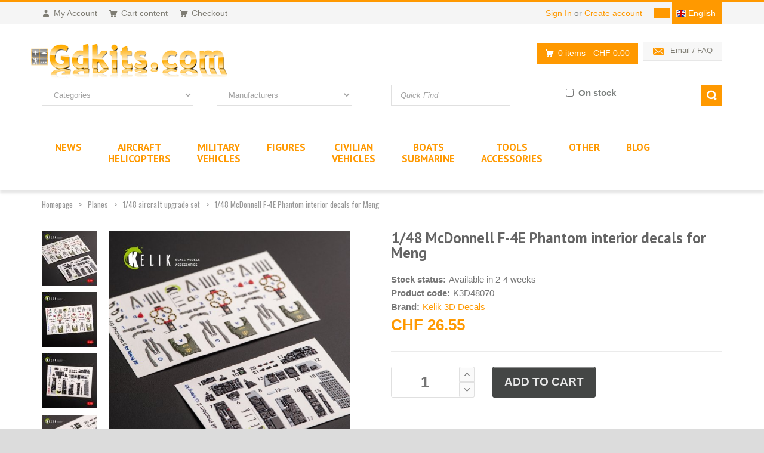

--- FILE ---
content_type: text/html; charset=ISO-8859-1
request_url: https://www.gdkits.com/en/kelik-3d-decals-k3d48070-1-48-mcdonnell-f-4e-phantom-interior-decals-for-meng-p-111413.html
body_size: 18545
content:
<!DOCTYPE html>
<html lang="en">
  <head>
    <meta charset="iso-8859-1">     <!-- Global site tag (gtag.js) - Google Analytics -->
    <script async src="https://www.googletagmanager.com/gtag/js?id=UA-3853315-1"></script>
    
        
    <title>1/48 McDonnell F-4E Phantom interior decals for Meng - 1/48 aircraft upgrade set</title>
    <link rel="alternate" hreflang="fr" href="https://www.gdkits.com/kelik-3d-decals-k3d48070-1-48-mcdonnell-f-4e-phantom-interior-decals-for-meng-p-111413.html">
<link rel="alternate" hreflang="de" href="https://www.gdkits.com/de/kelik-3d-decals-k3d48070-1-48-mcdonnell-f-4e-phantom-interior-decals-for-meng-p-111413.html">
<link rel="alternate" hreflang="it" href="https://www.gdkits.com/it/kelik-3d-decals-k3d48070-1-48-mcdonnell-f-4e-phantom-interior-decals-for-meng-p-111413.html">
<link rel="alternate" hreflang="en" href="https://www.gdkits.com/en/kelik-3d-decals-k3d48070-1-48-mcdonnell-f-4e-phantom-interior-decals-for-meng-p-111413.html">

    <link rel="canonical" href="https://www.gdkits.com/en/kelik-3d-decals-k3d48070-1-48-mcdonnell-f-4e-phantom-interior-decals-for-meng-p-111413.html">    <meta name="google-site-verification" content="_1gNAFduW62VEiki_UR09fYkEpgwq8yPrvs8VTU4Big" />
    <meta name="description" content="1/48 McDonnell F-4E Phantom interior decals for Meng - 1/48 aircraft upgrade set">
            <meta name="robots" content="index,follow">    <meta name="viewport" content="width=device-width, initial-scale=1.0">
    <link href='/template/fonts/fonts.css?family=PT+Sans:400,700,400italic,700italic%7CPT+Gudea:400,700,400italic%7CPT+Oswald:400,700,300' rel='stylesheet' id="googlefont">
    <link rel="stylesheet" href="/template/css/bootstrap.min.css">
    <link rel="stylesheet" href="/template/css/font-awesome.min.css">
    <link rel="stylesheet" href="/template/css/owl.carousel.css"><link rel="stylesheet" href="/template/css/prettyPhoto.css">
        <link rel="stylesheet" href="/template/css/style.min.css?v=2.02">
    <link rel="stylesheet" href="/template/css/responsive.css">

    <link rel="icon" type="image/png" href="favicon.ico">

    <script src="/template/js/jquery.js"></script>
    <script defer src="/template/js/analytics.js"></script>
        <script src="/template/js/modernizr.custom.js"></script>
  </head>
  <body>
    <div id="wrapper">
      <header id="header">
        <div id="header-top">
          <div class="container">
            <div class="row">
              <div class="col-md-12">
                <div class="header-top-left">
                  <ul id="top-links" class="clearfix">
                    <li><a href="account.php" title="My Account"><span class="top-icon top-icon-user"></span><span class="hide-for-xs">My Account</span></a></li>
                    <li><a href="shopping_cart.php" title="Cart content"><span class="top-icon top-icon-cart"></span><span class="hide-for-xs">Cart content</span></a></li>
                    <li><a href="checkout_shipping.php" title="Checkout"><span class="top-icon top-icon-cart"></span><span class="hide-for-xs">Checkout</span></a></li>
                  </ul>
                </div>
                <div class="header-top-right">
                  <div class="header-top-dropdowns pull-right">
                    <div class="btn-group dropdown-money">
				<button type="button" class="btn btn-custom dropdown-toggle" data-toggle="dropdown">
					<span></span>
				</button>
				<ul class="dropdown-menu pull-right" role="menu"><li><a href="#" rel="nofollow" onclick="changeCurrency('USD');return false;"><span>USD</span></a></li><li><a href="#" rel="nofollow" onclick="changeCurrency('EUR');return false;"><span>EUR</span></a></li><li><a href="#" rel="nofollow" onclick="changeCurrency('CHF');return false;"><span>CHF</span></a></li><li><a href="#" rel="nofollow" onclick="changeCurrency('GBP');return false;"><span>GBP</span></a></li></ul></div>
                    <div class="btn-group dropdown-language">

			<button type="button" class="btn btn-custom dropdown-toggle" data-toggle="dropdown">
				<span class="flag-container english"></span>
						<span class="hide-for-xs">English</span>
			</button>

			<ul class="dropdown-menu pull-right" role="menu">
				<!-- images/italy-flag.png -->
				<li><a href="https://www.gdkits.com/kelik-3d-decals-k3d48070-1-48-mcdonnell-f-4e-phantom-interior-decals-for-meng-p-111413.html"><span class="flag-container french"></span><span class="hide-for-xs">Francais</span></a></li><li><a href="https://www.gdkits.com/de/kelik-3d-decals-k3d48070-1-48-mcdonnell-f-4e-phantom-interior-decals-for-meng-p-111413.html"><span class="flag-container german"></span><span class="hide-for-xs">Deutsch</span></a></li><li><a href="https://www.gdkits.com/it/kelik-3d-decals-k3d48070-1-48-mcdonnell-f-4e-phantom-interior-decals-for-meng-p-111413.html"><span class="flag-container italian"></span><span class="hide-for-xs">Italiano</span></a></li></ul>
		</div><!-- End .btn-group -->                    
                  </div>
                  <div class="header-text-container pull-right">
                    <p class="header-link"><a href="login.php">Sign In</a>&nbsp;or&nbsp;<a href="create_account.php">Create account</a></p>                  </div>
                </div>
              </div>
            </div>
          </div>
        </div>

        <div id="inner-header">
          <div class="container">
            <div class="row">
              <div class="col-md-5 col-sm-5 col-xs-6 logo-container">
                <div class="logo clearfix">
                  <a href="https://www.gdkits.com/en/" title="GDkits Scale Model, Figures and Accessories online store"><img src="images/template/gdkits.gif" alt="GDkits Scale Model, Figures and Accessories online store" title="GDkits Scale Model, Figures and Accessories online store" class="img-responsive"></a>
                </div>
              </div>
              <div class="col-md-7 col-sm-7 col-xs-6 header-inner-right">
                <div class="header-box contact-infos pull-right">
                  <ul>
                                        <li><span class="header-box-icon header-box-icon-email"></span><a href="contact_us.php">Email / FAQ</a></li>
                  </ul>
                </div>

                <div id="quick-access">
                  <div class="dropdown-cart-menu-container pull-right">
                    <div class="btn-group dropdown-cart">
                      <button type="button" class="btn btn-custom dropdown-toggle" data-toggle="dropdown">
                        <span class="cart-menu-icon"></span>
                        0 items <span class="drop-price">- CHF 0.00</span>
                      </button>

                      <div class="dropdown-menu dropdown-cart-menu pull-right clearfix" role="menu">
                      <div class="h4">Cart content</div>No items in the shopping cart
                      </div>
                    </div>
                  </div>
                </div>
              </div>
            </div>
          </div>
          <div class="container">
            <div id="search-section" class="hide-for-sm">
              <form class="form-inline quick-search-form" action="advanced_search_result.php" method="get">
                <div class="row">
                  <div class="col-xs-12 col-sm-3">
                    <select name="categories_id" class="form-control"><option value="" SELECTED>Categories</option><option value="21">Aircraft Helicopters</option><option value="63">&nbsp;&nbsp;1/72 Aircraft Kits</option><option value="88">&nbsp;&nbsp;1/72 Aircraft upgrade kit</option><option value="105">&nbsp;&nbsp;1/72 Aircraft Mask & Decals</option><option value="27">&nbsp;&nbsp;1/48 Aircraft kits</option><option value="62">&nbsp;&nbsp;1/48 Aircraft upgrade kit</option><option value="104">&nbsp;&nbsp;1/48 Aircraft Mask & Decals</option><option value="83">&nbsp;&nbsp;1/32 Aircraft Kits</option><option value="90">&nbsp;&nbsp;1/32 Aircraft upgrade kits</option><option value="103">&nbsp;&nbsp;1/32 Aircraft Mask & Decals</option><option value="82">&nbsp;&nbsp;1/144 Aircraft Kits</option><option value="145">&nbsp;&nbsp;1/144 Aircraft upgrade sets</option><option value="130">&nbsp;&nbsp;1/144 Aircraft Decals and masks</option><option value="153">&nbsp;&nbsp;1/24 Aircraft Kits</option><option value="168">&nbsp;&nbsp;1/24 Aircraft upgrade kits</option><option value="180">&nbsp;&nbsp;1/24 aircraft masks & decals</option><option value="150">&nbsp;&nbsp;1/35 Aircraft Kits</option><option value="202">&nbsp;&nbsp;1/35 Aircraft upgrade kits</option><option value="154">&nbsp;&nbsp;1/35 Aircraft Mask & Decals</option><option value="151">&nbsp;&nbsp;1/200 Aircraft Kits</option><option value="152">&nbsp;&nbsp;1/350 Aircraft Kits</option><option value="228">&nbsp;&nbsp;Other scales Aircraft models</option><option value="231">&nbsp;&nbsp;Other scales aircraft detail set</option><option value="166">&nbsp;&nbsp;1/144 SWISS Kits</option><option value="117">&nbsp;&nbsp;1/32 SWISS AF</option><option value="116">&nbsp;&nbsp;1/48 SWISS AF Decals</option><option value="100">&nbsp;&nbsp;1/48 SWISS AF Kits</option><option value="107">&nbsp;&nbsp;1/48 SWISS AF Upgrade kit</option><option value="108">&nbsp;&nbsp;1/72 SWISS AF Decals</option><option value="99">&nbsp;&nbsp;1/72 SWISS AF Kits</option><option value="106">&nbsp;&nbsp;1/72 SWISS AF Upgrade kit</option><option value="122">&nbsp;&nbsp;Swiss Aviation Books</option><option value="23">Military Vehicles</option><option value="30">&nbsp;&nbsp;1/35 Military Scale models</option><option value="45">&nbsp;&nbsp;Military upgrade set 1/35</option><option value="135">&nbsp;&nbsp;1/35 AFV masks & Decals</option><option value="69">&nbsp;&nbsp;1/72 AFV Kits</option><option value="91">&nbsp;&nbsp;1/72 AFV upgrade kits</option><option value="136">&nbsp;&nbsp;1/72 AFV Decals</option><option value="84">&nbsp;&nbsp;1/48 AFV Kits</option><option value="92">&nbsp;&nbsp;1/48 AFV Upgrade kit</option><option value="155">&nbsp;&nbsp;1/48 AFV Decals</option><option value="182">&nbsp;&nbsp;1/16 AFV Kits</option><option value="193">&nbsp;&nbsp;1/144 Military scale model</option><option value="232">&nbsp;&nbsp;Other scales AFV models</option><option value="36">Figures</option><option value="59">&nbsp;&nbsp;1/72 Figure resin</option><option value="67">&nbsp;&nbsp;1/72 Figures plastic</option><option value="58">&nbsp;&nbsp;1/48 Figure resin</option><option value="129">&nbsp;&nbsp;1/48 Figures plastic</option><option value="123">&nbsp;&nbsp;1/32 Figure resin</option><option value="68">&nbsp;&nbsp;1/32 Figures plastic</option><option value="55">&nbsp;&nbsp;1/35 Figure resin</option><option value="54">&nbsp;&nbsp;1/35 Figure plastic</option><option value="186">&nbsp;&nbsp;1/35 Figures decals & accessorie</option><option value="163">&nbsp;&nbsp;1/24 Figurines</option><option value="195">&nbsp;&nbsp;54mm Figures</option><option value="177">&nbsp;&nbsp;75mm Figures resin</option><option value="194">&nbsp;&nbsp;90mm Figures resin</option><option value="124">&nbsp;&nbsp;Other scales Figures</option><option value="125">Civilian Vehicles</option><option value="185">&nbsp;&nbsp;1/12 Decals</option><option value="217">&nbsp;&nbsp;1/12 Upgrade kit</option><option value="183">&nbsp;&nbsp;1/12 Car and truck Kits</option><option value="207">&nbsp;&nbsp;1/16 Car and truck Kits</option><option value="184">&nbsp;&nbsp;1/20 Car and truck Kits</option><option value="187">&nbsp;&nbsp;1/20 Decals</option><option value="158">&nbsp;&nbsp;1/24 Car and truck Kits</option><option value="127">&nbsp;&nbsp;1/24 Upgrade kit</option><option value="179">&nbsp;&nbsp;1/24 Decals and Masks</option><option value="218">&nbsp;&nbsp;1/25 Car and truck Kits</option><option value="213">&nbsp;&nbsp;1/32 Car and truck Kits</option><option value="201">&nbsp;&nbsp;1/35 Car and truck Kits</option><option value="188">&nbsp;&nbsp;1/43 Car & truck</option><option value="126">&nbsp;&nbsp;1/72 Car and truck Kits</option><option value="221">&nbsp;&nbsp;1/4 Car and truck Kits</option><option value="196">&nbsp;&nbsp;1/6 Car and truck Kits</option><option value="230">&nbsp;&nbsp;1/87 Trains</option><option value="197">&nbsp;&nbsp;Other scales Car and truck</option><option value="137">Boats Submarine</option><option value="169">&nbsp;&nbsp;Boats scale models 1/35</option><option value="223">&nbsp;&nbsp;Boats upgrade set 1/35</option><option value="139">&nbsp;&nbsp;Boats scale models 1/72</option><option value="140">&nbsp;&nbsp;Boats upgrade set 1/72</option><option value="147">&nbsp;&nbsp;Boats scale models 1/144</option><option value="178">&nbsp;&nbsp;Boats upgrade set 1/144</option><option value="148">&nbsp;&nbsp;Boats scale models 1/200</option><option value="209">&nbsp;&nbsp;Boats upgrade set 1/200</option><option value="142">&nbsp;&nbsp;Boats scale models 1/350</option><option value="146">&nbsp;&nbsp;Boats upgrade set 1/350</option><option value="149">&nbsp;&nbsp;Boats scale models 1/700</option><option value="138">&nbsp;&nbsp;Boats upgrade set 1/700</option><option value="143">&nbsp;&nbsp;Boats scale models 1/400</option><option value="144">&nbsp;&nbsp;Boats upgrade set 1/400</option><option value="229">&nbsp;&nbsp;Other scales Boats</option><option value="34">Tools Accessories</option><option value="239">&nbsp;&nbsp;Other Diorama Acc.</option><option value="86">&nbsp;&nbsp;Tools</option><option value="51">&nbsp;&nbsp;Airbrush</option><option value="87">&nbsp;&nbsp;Consumables</option><option value="81">&nbsp;&nbsp;Colors</option><option value="198">&nbsp;&nbsp;Pigments</option><option value="164">&nbsp;&nbsp;Profiles Plates</option><option value="219">&nbsp;&nbsp;Weathering</option><option value="167">&nbsp;&nbsp;1/144 Diorama Acc.</option><option value="134">&nbsp;&nbsp;1/32 Acc. Diorama</option><option value="66">&nbsp;&nbsp;1/35 Diorama Acc.</option><option value="89">&nbsp;&nbsp;1/48 Diorama Acc.</option><option value="65">&nbsp;&nbsp;1/72 Diorama Acc.</option><option value="237">&nbsp;&nbsp;Diorama materials</option><option value="235">&nbsp;&nbsp;Displays</option><option value="171">&nbsp;&nbsp;Aviation Books</option><option value="170">&nbsp;&nbsp;Military Vehicles Books</option><option value="172">&nbsp;&nbsp;Boats Books</option><option value="233">&nbsp;&nbsp;Various Books</option><option value="238">Other</option><option value="234">&nbsp;&nbsp;Space</option><option value="175">&nbsp;&nbsp;Fiction</option><option value="191">&nbsp;&nbsp;Wargame</option><option value="128">&nbsp;&nbsp;Others</option><option value="236">&nbsp;&nbsp;Gift Certificates</option><option value="101">&nbsp;&nbsp;Second Hand - Books</option><option value="95">&nbsp;&nbsp;Second Hand 1/72 Aircraft</option><option value="96">&nbsp;&nbsp;Second Hand 1/48 Aircraft</option><option value="132">&nbsp;&nbsp;Second Hand 1/48 Diorama</option><option value="97">&nbsp;&nbsp;Second Hand 1/32 Aircraft</option><option value="224">&nbsp;&nbsp;Second Hand 1/72 AFV Kits</option><option value="131">&nbsp;&nbsp;Second Hand 1/35 AFV</option><option value="93">&nbsp;&nbsp;Various Second Hand</option></select>
                  </div>
                  <div class="col-xs-12 col-sm-3">
                    <select name="manufacturers_id" class="form-control"><option value="" SELECTED>Manufacturers</option><option value="719">16.02</option><option value="726">1ManArmy</option><option value="119">4+ Publications</option><option value="284">5M Hobby</option><option value="754">77PROPELLER</option><option value="77">A Model</option><option value="652">A&A MODELS</option><option value="701">A-Squared</option><option value="30">Aber</option><option value="679">Abteilung 502</option><option value="38">Academy</option><option value="156">Ace</option><option value="461">ADH Publishing</option><option value="530">Advanced Modeling</option><option value="629">Aero48</option><option value="290">Aerobonus</option><option value="71">AeroMaster Decals</option><option value="204">Aerotech</option><option value="251">AFV Club</option><option value="671">AGB</option><option value="195">AIM</option><option value="578">Aim Fan Model</option><option value="596">Aims</option><option value="711">Air-Graphic Models</option><option value="76">Airdoc</option><option value="25">Aires</option><option value="41">Airfix</option><option value="363">Airframe Decals</option><option value="769">Airmark</option><option value="694">Airone Hobby</option><option value="302">Airscale</option><option value="75">Airwaves</option><option value="713">AJM Models</option><option value="410">AK Interactive</option><option value="147">Alan</option><option value="72">Albatros</option><option value="35">Alclad</option><option value="739">Alps-Hobby</option><option value="486">AM Products</option><option value="625">AMG</option><option value="490">AMK</option><option value="87">AML</option><option value="179">AMP</option><option value="110">AMT</option><option value="400">Amusing Hobby</option><option value="194">Anigrand Craftswork</option><option value="755">Annetra</option><option value="704">Answer</option><option value="638">Antarki Models</option><option value="588">AOA Decals</option><option value="209">Aoshima</option><option value="644">Arma Hobby</option><option value="233">Armada Hobby</option><option value="283">Armory</option><option value="561">Arsenal Model Group</option><option value="159">Art Model</option><option value="724">Art Scale</option><option value="624">Artillery</option><option value="238">Astra Decals</option><option value="621">ATOL HOBBY</option><option value="172">Attack</option><option value="712">Attittude Aviation</option><option value="382">Avalon</option><option value="657">AVI Models</option><option value="487">Avia Decals</option><option value="310">Aviaeology</option><option value="767">Aviator</option><option value="545">Aviattic</option><option value="88">AVIS</option><option value="89">AZ Model</option><option value="215">Aztec</option><option value="37">Azur</option><option value="654">Babibi Models</option><option value="691">Bandai</option><option value="727">Bare-Metal</option><option value="288">Barracuda Studios</option><option value="731">BE IZZI</option><option value="773">Beacon Models</option><option value="746">Beemax</option><option value="79">Begemot</option><option value="553">Bel Kits</option><option value="228">Berna Decals</option><option value="605">Big Planes Kits</option><option value="674">Blackbird Models</option><option value="186">Blackdog</option><option value="503">Blitz Models</option><option value="612">Blue Rider</option><option value="187">BOA Decals</option><option value="332">Bombshell</option><option value="695">Border Model</option><option value="327">Bra.Z Models</option><option value="73">Bravo-6</option><option value="161">Brengun</option><option value="637">Brigade</option><option value="208">Bronco Models</option><option value="287">Caesar Miniatures</option><option value="129">CAM</option><option value="387">Caracal Models</option><option value="725">Check Six</option><option value="631">Chintoys</option><option value="690">Clear Prop</option><option value="101">CMK</option><option value="42">CMR</option><option value="232">Colorado</option><option value="581">Combat Armour Models</option><option value="91">Condor</option><option value="641">Copper State Models</option><option value="696">CtA Cut then Add</option><option value="321">Cyber-Hobby</option><option value="273">Czech Model</option><option value="123">Daco Products</option><option value="304">Dalrymple & Verdun</option><option value="526">Dark Alliance</option><option value="689">Das Werk</option><option value="699">Dead Design Models</option><option value="390">Decarli Model</option><option value="552">Dekno</option><option value="664">Deluxe Materials</option><option value="748">Detail & Wonder</option><option value="575">Ding-Hao Hobby</option><option value="559">DK Decals</option><option value="743">Dogfight Editions</option><option value="673">Dora Wings</option><option value="291">Double Ugly</option><option value="229">DP Casper</option><option value="13">Dragon</option><option value="257">Dream Model</option><option value="212">Dutch Decal</option><option value="303">Dutch Profile</option><option value="247">Eagle Cal</option><option value="555">Eagle Parts</option><option value="54">Eagle Strike</option><option value="274">Eastern Express</option><option value="505">Ebbro</option><option value="677">Echelon FD</option><option value="31">Eduard</option><option value="342">Emhar</option><option value="154">Evergreen</option><option value="697">Exito Decals</option><option value="770">Exotic Decals</option><option value="616">Experts Choice</option><option value="92">Extratech</option><option value="55">F-4dable Models</option><option value="308">F-rsin</option><option value="281">F-rsin Plastic</option><option value="756">FabScale Studio</option><option value="56">Falcon</option><option value="105">FCM</option><option value="245">Fightertown</option><option value="525">First to Fight Kits</option><option value="611">FlightCraft</option><option value="171">Flightpath UK</option><option value="745">Flory Models</option><option value="173">Fly</option><option value="322">Flyhawk</option><option value="211">Flying Colors</option><option value="512">Flying Leathernecks</option><option value="570">Fox Two Mini</option><option value="590">Foxbot Decals</option><option value="557">Freedom Models</option><option value="217">Freightdog</option><option value="157">Friul Model</option><option value="414">Frog</option><option value="430">Furball Aero-Design</option><option value="766">GA Publishing</option><option value="765">Galdecal</option><option value="658">GasPatch Models</option><option value="433">Gator</option><option value="112">GDKits</option><option value="392">Ginter Books</option><option value="723">GMU</option><option value="336">GRAN</option><option value="513">Great Little Ships</option><option value="337">Great Wall Hobby</option><option value="565">GREEN STRAWBERRY</option><option value="471">Guideline Publications</option><option value="138">Gunze-Sangyo</option><option value="465">H-Model Decals</option><option value="463">HAD</option><option value="244">Harder & Steenbeck</option><option value="11">Hasegawa</option><option value="381">HAT Industrie</option><option value="599">Hataka Hobby</option><option value="165">Hauler</option><option value="34">Heller</option><option value="702">Hero Hobby Kits</option><option value="350">HGW</option><option value="57">Hi Decal</option><option value="44">Historic Wing</option><option value="472">HM Decals</option><option value="667">HMH-Publications</option><option value="688">Hobby 2000</option><option value="81">Hobby Boss</option><option value="24">Hobby Craft</option><option value="597">Hobby Fan</option><option value="447">Hong Kong Models</option><option value="763">House Of Phantom Decals</option><option value="158">Humbrol</option><option value="234">Hunor Product</option><option value="718">I Love Kit</option><option value="152">IBG Models</option><option value="522">Icarus Productions</option><option value="82">ICM</option><option value="280">Iliad Design</option><option value="405">Imex</option><option value="634">Infinity Models</option><option value="768">Inside the Armour</option><option value="311">IOM-Kit</option><option value="729">ION Model</option><option value="630">Iroquois Models</option><option value="225">IsraDecal</option><option value="10">Italeri</option><option value="434">Jach</option><option value="95">Jakab</option><option value="323">Japo</option><option value="523">JBr Decals</option><option value="675">JH MODELS</option><option value="632">JK Resin</option><option value="622">JLC</option><option value="462">JM Model</option><option value="662">Joystick</option><option value="389">KA Models</option><option value="118">Kagero</option><option value="58">Karaya</option><option value="714">Kazan Model Dynamics</option><option value="730">Kelik</option><option value="193">Kinetic</option><option value="289">Kits-World</option><option value="444">Kitty Hawk</option><option value="94">Kora Model</option><option value="741">Kotare Models</option><option value="528">Kovozavody Prostejov</option><option value="286">KP Models (Kopro)</option><option value="546">KV Decals</option><option value="396">Ldecals Studio</option><option value="29">Legend Productions</option><option value="142">LF Model</option><option value="249">Lifelike</option><option value="531">Lima November</option><option value="573">Lima Oscar Decals</option><option value="122">Linden Hill</option><option value="686">Linear-A</option><option value="749">Litaki Model</option><option value="750">Litaki Model Kit</option><option value="717">LP Models</option><option value="262">LPS Hobby</option><option value="759">Lucky Toys</option><option value="580">Lukgraph</option><option value="144">MAC</option><option value="205">Mach 2</option><option value="153">Maestro Model</option><option value="753">Magic Factory</option><option value="615">Maketar</option><option value="547">Marabu Design</option><option value="46">Marivox</option><option value="473">Mark 1</option><option value="539">Mars</option><option value="150">Master (PL)</option><option value="738">Master Tools</option><option value="16">Masterbox</option><option value="420">Mastercasters</option><option value="104">MC-One</option><option value="399">Meng Models</option><option value="509">Merit</option><option value="592">Metallic Details</option><option value="111">Micro-Mesh</option><option value="59">Microscale</option><option value="409">Mig Productions</option><option value="411">MIKRO-MIR</option><option value="292">Military In Detail</option><option value="241">Military Wheels</option><option value="626">Milspec</option><option value="742">Mini Craft Collection</option><option value="312">Mini World</option><option value="168">MiniArt</option><option value="720">minibase</option><option value="197">Minicraft</option><option value="364">Minimali Productions</option><option value="650">Miniwing-Plastic</option><option value="198">Miniwings</option><option value="180">Mirage Hobby</option><option value="492">Mirror Models</option><option value="334">MK-72</option><option value="437">Mk.1 Design</option><option value="703">Model Aircraft Extra</option><option value="148">Model Alliance</option><option value="139">Model Art</option><option value="529">Model Maker</option><option value="576">Model Wheels</option><option value="670">Modelcollect</option><option value="182">Modeldecal</option><option value="329">Modelsvit</option><option value="448">Moebius</option><option value="563">Montex</option><option value="639">Moose Republic Decals</option><option value="706">MP Originals Masters Models</option><option value="331">MPC</option><option value="417">MPD/Mini Print</option><option value="269">MPK</option><option value="47">MPM</option><option value="653">Mr. Paint</option><option value="676">Multicast</option><option value="116">Mushroom Model Publications</option><option value="520">Naval Fighters</option><option value="393">Neomega</option><option value="566">New Ware</option><option value="524">NH Detail</option><option value="424">North Star Model</option><option value="325">Noy&#039;s Miniatures</option><option value="747">Nunu Model Kit</option><option value="762">OK-JET</option><option value="761">Old 66</option><option value="196">Olimp Models</option><option value="151">Omega Model</option><option value="317">Orion</option><option value="26">Outils pour modélisme</option><option value="260">OWL Decals</option><option value="201">Ozmods</option><option value="468">Panda</option><option value="48">Pavla</option><option value="549">Peewit</option><option value="341">Pegasus Hobbies</option><option value="721">PH Model</option><option value="456">Phoenix Model</option><option value="737">Phoenix Scale Publications</option><option value="603">Pilot Replicas</option><option value="70">PJ production</option><option value="90">Planet</option><option value="544">Plastic Planet Club</option><option value="189">PlusModel</option><option value="708">PM Model</option><option value="585">Pmask</option><option value="510">Polar Lights</option><option value="338">Polish Wings</option><option value="169">Print Scale</option><option value="707">Procal Decals</option><option value="266">Profimodeller</option><option value="255">PST</option><option value="760">Q Men</option><option value="610">Q-M-T</option><option value="62">Quickboost</option><option value="716">Quinta Studio</option><option value="352">Radial Engines & Wheels</option><option value="700">Ram Models</option><option value="467">Raphael</option><option value="318">Red Box</option><option value="736">Red Fox Studio</option><option value="265">Reji Model</option><option value="407">RES-IM</option><option value="758">Resarm</option><option value="163">Resin Art</option><option value="633">ResKit</option><option value="27">Revell</option><option value="427">Riich Models</option><option value="143">Rising Decals</option><option value="446">Rob Taurus</option><option value="619">Robert Bergwall Decals</option><option value="121">Roden</option><option value="572">Rop</option><option value="115">RS Models</option><option value="297">RV Aircraft</option><option value="618">Rye Field Model</option><option value="540">S & M Models</option><option value="722">Sabrekits</option><option value="231">SAM Publications</option><option value="141">SBS Model</option><option value="268">Scale Aircraft Conversions</option><option value="477">Schatton Modellbau</option><option value="421">Seaforth Publishing</option><option value="646">Shesto</option><option value="170">Silver Wings</option><option value="306">SkunkModels</option><option value="164">Sky-High</option><option value="250">Skyline</option><option value="764">Slaters</option><option value="316">SMDS</option><option value="133">Smer</option><option value="450">Soar ART Workshop</option><option value="83">South Front</option><option value="660">Sova Model</option><option value="521">Sparmax</option><option value="484">Special Armour</option><option value="50">Special Hobby</option><option value="177">Special Navy</option><option value="259">Spin</option><option value="103">Squadron</option><option value="97">Sram</option><option value="536">Star Decals</option><option value="218">Starfighter Decals</option><option value="351">Start</option><option value="685">Stransky Kits</option><option value="319">Strelets</option><option value="663">Sun Details</option><option value="220">Superscale</option><option value="728">Suyata</option><option value="131">Sword</option><option value="693">SX-ART</option><option value="181">Syhart</option><option value="514">Takom</option><option value="651">TALLY-HO</option><option value="12">Tamiya</option><option value="15">Tank Model</option><option value="419">Tarangus</option><option value="455">Taurus Models</option><option value="63">Techmod</option><option value="532">The Plastic Soldier Company</option><option value="775">THREE OAKS</option><option value="647">Thunder Models</option><option value="582">Thunderbird Models</option><option value="642">Thundercals</option><option value="617">Tiger Models</option><option value="533">Tigerhead Decals</option><option value="640">Top Notch</option><option value="190">TP Model</option><option value="84">True Details</option><option value="51">Trumpeter</option><option value="149">Two Bobs</option><option value="541">Twosix Silk</option><option value="752">U-Star</option><option value="608">Ultima Ratio</option><option value="698">Ultracast</option><option value="772">Uma</option><option value="548">Unicraft</option><option value="167">Unimodel</option><option value="598">Vagabond Decals</option><option value="362">Valiant Miniatures</option><option value="307">Valiant Wings Publishing</option><option value="358">Vallejo</option><option value="359">Vallejo Model Air</option><option value="99">Valom</option><option value="394">Vector</option><option value="85">Ventura</option><option value="19">Verlinden</option><option value="771">Vespa Models</option><option value="227">Vingtor</option><option value="683">Vmodels</option><option value="733">VMS</option><option value="314">Voyager Model</option><option value="248">Warbird</option><option value="305">Warpaint</option><option value="425">Waterloo 1815</option><option value="740">Weikert Decals</option><option value="277">Wheelliant</option><option value="672">Wiltec</option><option value="515">Wingman Models</option><option value="645">wingsy kits</option><option value="315">Wolfpack</option><option value="678">World At War</option><option value="299">WWP Publications</option><option value="751">X-Scale</option><option value="52">Xotic</option><option value="125">Xtradecal</option><option value="200">Xtrakit</option><option value="538">Yahu Models</option><option value="333">Yellow Wings</option><option value="270">Zebrano</option><option value="757">Zep</option><option value="774">Zimi Models</option><option value="65">Zotz</option><option value="439">Zoukei Mura</option><option value="86">Zvezda</option></select>
                  </div>
                  <div class="col-xs-12 col-sm-3">
                    <input name="keywords" type="text" class="form-control" placeholder="Quick Find" value="">
                  </div>
                  <div class="col-xs-12 col-sm-3">
                    <div class="floatLeft">
                      <input name="onstock" id="onstock" type="checkbox" class="form-control"> <label for="onstock">On stock</label>
                    </div>
                    <div class="floatRight">
                      <input type="submit" class="btn btn-custom" id="quick-search">
                    </div>
                  </div>
                </div>
              </form>
            </div>
          </div>
          <div id="main-nav-container">
            <div class="container">              
              <div class="row">
                <div class="col-md-12 clearfix">
                  <nav id="main-nav" role="navigation">
                    <div id="responsive-nav">
                      <div id="responsive-nav-button" class="floatLeft">
                        Menu <span id="responsive-nav-button-icon"></span>
                      </div>
                    </div>
                    <ul class="menu clearfix">						
						<li class="mega-menu-container"><a href="products_new.php"><span class="hide-for-lg">New products</span><span class="smartHide">NEWS</span></a></li><li class="mega-menu-container"><a href="https://www.gdkits.com/en/aircraft-helicopters-c-21.html" title="Aircraft Helicopters">Aircraft<br>Helicopters</a><div class="mega-menu clearfix"><div class="row"><div class="col-4">
		<div class="mega-menu-title left">Scale 1/72</div>
		<ul class="mega-menu-list clearfix"><li><a href="https://www.gdkits.com/en/1-72-aircraft-kits-c-21_63.html" title="1/72 Aircraft Kits">1/72 Aircraft Kits</a></li><li><a href="https://www.gdkits.com/en/1-72-aircraft-upgrade-kit-c-21_88.html" title="1/72 Aircraft upgrade kit">1/72 Aircraft upgrade kit</a></li><li><a href="https://www.gdkits.com/en/1-72-aircraft-mask-decals-c-21_105.html" title="1/72 Aircraft Mask & Decals">1/72 Aircraft Mask & Decals</a></li></ul>
	</div><div class="col-4">
		<div class="mega-menu-title left">Scale 1/48</div>
		<ul class="mega-menu-list clearfix"><li><a href="https://www.gdkits.com/en/1-48-aircraft-kits-c-21_27.html" title="1/48 Aircraft kits">1/48 Aircraft kits</a></li><li><a href="https://www.gdkits.com/en/1-48-aircraft-upgrade-kit-c-21_62.html" title="1/48 Aircraft upgrade kit">1/48 Aircraft upgrade kit</a></li><li><a href="https://www.gdkits.com/en/1-48-aircraft-mask-decals-c-21_104.html" title="1/48 Aircraft Mask & Decals">1/48 Aircraft Mask & Decals</a></li></ul>
	</div><div class="col-4">
		<div class="mega-menu-title left">Scale 1/32</div>
		<ul class="mega-menu-list clearfix"><li><a href="https://www.gdkits.com/en/1-32-aircraft-kits-c-21_83.html" title="1/32 Aircraft Kits">1/32 Aircraft Kits</a></li><li><a href="https://www.gdkits.com/en/1-32-aircraft-upgrade-kits-c-21_90.html" title="1/32 Aircraft upgrade kits">1/32 Aircraft upgrade kits</a></li><li><a href="https://www.gdkits.com/en/1-32-aircraft-mask-decals-c-21_103.html" title="1/32 Aircraft Mask & Decals">1/32 Aircraft Mask & Decals</a></li></ul>
	</div><div class="col-4">
		<div class="mega-menu-title left">Scale 1/144</div>
		<ul class="mega-menu-list clearfix"><li><a href="https://www.gdkits.com/en/1-144-aircraft-kits-c-21_82.html" title="1/144 Aircraft Kits">1/144 Aircraft Kits</a></li><li><a href="https://www.gdkits.com/en/1-144-aircraft-upgrade-sets-c-21_145.html" title="1/144 Aircraft upgrade sets">1/144 Aircraft upgrade sets</a></li><li><a href="https://www.gdkits.com/en/1-144-aircraft-decals-and-masks-c-21_130.html" title="1/144 Aircraft Decals and masks">1/144 Aircraft Decals and masks</a></li></ul>
	</div></div><div class="row"><div class="col-4">
		<div class="mega-menu-title left">Scale 1/24</div>
		<ul class="mega-menu-list clearfix"><li><a href="https://www.gdkits.com/en/1-24-aircraft-kits-c-21_153.html" title="1/24 Aircraft Kits">1/24 Aircraft Kits</a></li><li><a href="https://www.gdkits.com/en/1-24-aircraft-upgrade-kits-c-21_168.html" title="1/24 Aircraft upgrade kits">1/24 Aircraft upgrade kits</a></li><li><a href="https://www.gdkits.com/en/1-24-aircraft-masks-decals-c-21_180.html" title="1/24 aircraft masks & decals">1/24 aircraft masks & decals</a></li></ul>
	</div><div class="col-4">
		<div class="mega-menu-title left">Scale 1/35</div>
		<ul class="mega-menu-list clearfix"><li><a href="https://www.gdkits.com/en/1-35-aircraft-kits-c-21_150.html" title="1/35 Aircraft Kits">1/35 Aircraft Kits</a></li><li><a href="https://www.gdkits.com/en/1-35-aircraft-upgrade-kits-c-21_202.html" title="1/35 Aircraft upgrade kits">1/35 Aircraft upgrade kits</a></li><li><a href="https://www.gdkits.com/en/1-35-aircraft-mask-decals-c-21_154.html" title="1/35 Aircraft Mask & Decals">1/35 Aircraft Mask & Decals</a></li></ul>
	</div><div class="col-4">
		<div class="mega-menu-title left">Other Scales</div>
		<ul class="mega-menu-list clearfix"><li><a href="https://www.gdkits.com/en/1-200-aircraft-kits-c-21_151.html" title="1/200 Aircraft Kits">1/200 Aircraft Kits</a></li><li><a href="https://www.gdkits.com/en/1-350-aircraft-kits-c-21_152.html" title="1/350 Aircraft Kits">1/350 Aircraft Kits</a></li><li><a href="https://www.gdkits.com/en/other-scales-aircraft-models-c-21_228.html" title="Other scales Aircraft models">Other scales Aircraft models</a></li><li><a href="https://www.gdkits.com/en/other-scales-aircraft-detail-set-c-21_231.html" title="Other scales aircraft detail set">Other scales aircraft detail set</a></li></ul>
	</div><div class="col-4">
		<div class="mega-menu-title left">Swiss Air Force</div>
		<ul class="mega-menu-list clearfix"><li><a href="https://www.gdkits.com/en/1-144-swiss-kits-c-21_166.html" title="1/144 SWISS Kits">1/144 SWISS Kits</a></li><li><a href="https://www.gdkits.com/en/1-32-swiss-af-c-21_117.html" title="1/32 SWISS AF">1/32 SWISS AF</a></li><li><a href="https://www.gdkits.com/en/1-48-swiss-af-decals-c-21_116.html" title="1/48 SWISS AF Decals">1/48 SWISS AF Decals</a></li><li><a href="https://www.gdkits.com/en/1-48-swiss-af-kits-c-21_100.html" title="1/48 SWISS AF Kits">1/48 SWISS AF Kits</a></li><li><a href="https://www.gdkits.com/en/1-48-swiss-af-upgrade-kit-c-21_107.html" title="1/48 SWISS AF Upgrade kit">1/48 SWISS AF Upgrade kit</a></li><li><a href="https://www.gdkits.com/en/1-72-swiss-af-decals-c-21_108.html" title="1/72 SWISS AF Decals">1/72 SWISS AF Decals</a></li><li><a href="https://www.gdkits.com/en/1-72-swiss-af-kits-c-21_99.html" title="1/72 SWISS AF Kits">1/72 SWISS AF Kits</a></li><li><a href="https://www.gdkits.com/en/1-72-swiss-af-upgrade-kit-c-21_106.html" title="1/72 SWISS AF Upgrade kit">1/72 SWISS AF Upgrade kit</a></li><li><a href="https://www.gdkits.com/en/swiss-aviation-books-c-21_122.html" title="Swiss Aviation Books">Swiss Aviation Books</a></li></ul>
	</div></div></div><li class="mega-menu-container"><a href="https://www.gdkits.com/en/military-vehicles-c-23.html" title="Military Vehicles">Military<br>Vehicles</a><div class="mega-menu clearfix"><div class="row"><div class="col-4">
		<div class="mega-menu-title left">Scale 1/35</div>
		<ul class="mega-menu-list clearfix"><li><a href="https://www.gdkits.com/en/1-35-military-scale-models-c-23_30.html" title="1/35 Military Scale models">1/35 Military Scale models</a></li><li><a href="https://www.gdkits.com/en/military-upgrade-set-1-35-c-23_45.html" title="Military upgrade set 1/35">Military upgrade set 1/35</a></li><li><a href="https://www.gdkits.com/en/1-35-afv-masks-decals-c-23_135.html" title="1/35 AFV masks & Decals">1/35 AFV masks & Decals</a></li></ul>
	</div><div class="col-4">
		<div class="mega-menu-title left">Scale 1/72</div>
		<ul class="mega-menu-list clearfix"><li><a href="https://www.gdkits.com/en/1-72-afv-kits-c-23_69.html" title="1/72 AFV Kits">1/72 AFV Kits</a></li><li><a href="https://www.gdkits.com/en/1-72-afv-upgrade-kits-c-23_91.html" title="1/72 AFV upgrade kits">1/72 AFV upgrade kits</a></li><li><a href="https://www.gdkits.com/en/1-72-afv-decals-c-23_136.html" title="1/72 AFV Decals">1/72 AFV Decals</a></li></ul>
	</div><div class="col-4">
		<div class="mega-menu-title left">Scale 1/48</div>
		<ul class="mega-menu-list clearfix"><li><a href="https://www.gdkits.com/en/1-48-afv-kits-c-23_84.html" title="1/48 AFV Kits">1/48 AFV Kits</a></li><li><a href="https://www.gdkits.com/en/1-48-afv-upgrade-kit-c-23_92.html" title="1/48 AFV Upgrade kit">1/48 AFV Upgrade kit</a></li><li><a href="https://www.gdkits.com/en/1-48-afv-decals-c-23_155.html" title="1/48 AFV Decals">1/48 AFV Decals</a></li></ul>
	</div><div class="col-4">
		<div class="mega-menu-title left">Other Scales</div>
		<ul class="mega-menu-list clearfix"><li><a href="https://www.gdkits.com/en/1-16-afv-kits-c-23_182.html" title="1/16 AFV Kits">1/16 AFV Kits</a></li><li><a href="https://www.gdkits.com/en/1-144-military-scale-model-c-23_193.html" title="1/144 Military scale model">1/144 Military scale model</a></li><li><a href="https://www.gdkits.com/en/other-scales-afv-models-c-23_232.html" title="Other scales AFV models">Other scales AFV models</a></li></ul>
	</div></div></div><li class="mega-menu-container"><a href="https://www.gdkits.com/en/figures-c-36.html" title="Figures">Figures</a><div class="mega-menu clearfix"><div class="row"><div class="col-5">
		<div class="mega-menu-title left">Scale 1/72</div>
		<ul class="mega-menu-list clearfix"><li><a href="https://www.gdkits.com/en/1-72-figure-resin-c-36_59.html" title="1/72 Figure resin">1/72 Figure resin</a></li><li><a href="https://www.gdkits.com/en/1-72-figures-plastic-c-36_67.html" title="1/72 Figures plastic">1/72 Figures plastic</a></li></ul>
	</div><div class="col-5">
		<div class="mega-menu-title left">Scale 1/48</div>
		<ul class="mega-menu-list clearfix"><li><a href="https://www.gdkits.com/en/1-48-figure-resin-c-36_58.html" title="1/48 Figure resin">1/48 Figure resin</a></li><li><a href="https://www.gdkits.com/en/1-48-figures-plastic-c-36_129.html" title="1/48 Figures plastic">1/48 Figures plastic</a></li></ul>
	</div><div class="col-5">
		<div class="mega-menu-title left">Scale 1/32</div>
		<ul class="mega-menu-list clearfix"><li><a href="https://www.gdkits.com/en/1-32-figure-resin-c-36_123.html" title="1/32 Figure resin">1/32 Figure resin</a></li><li><a href="https://www.gdkits.com/en/1-32-figures-plastic-c-36_68.html" title="1/32 Figures plastic">1/32 Figures plastic</a></li></ul>
	</div><div class="col-5">
		<div class="mega-menu-title left">Scale 1/35</div>
		<ul class="mega-menu-list clearfix"><li><a href="https://www.gdkits.com/en/1-35-figure-resin-c-36_55.html" title="1/35 Figure resin">1/35 Figure resin</a></li><li><a href="https://www.gdkits.com/en/1-35-figure-plastic-c-36_54.html" title="1/35 Figure plastic">1/35 Figure plastic</a></li><li><a href="https://www.gdkits.com/en/1-35-figures-decals-accessorie-c-36_186.html" title="1/35 Figures decals & accessorie">1/35 Figures decals & accessorie</a></li></ul>
	</div><div class="col-5">
		<div class="mega-menu-title left">Other Scales</div>
		<ul class="mega-menu-list clearfix"><li><a href="https://www.gdkits.com/en/1-24-figurines-c-36_163.html" title="1/24 Figurines">1/24 Figurines</a></li><li><a href="https://www.gdkits.com/en/54mm-figures-c-36_195.html" title="54mm Figures">54mm Figures</a></li><li><a href="https://www.gdkits.com/en/75mm-figures-resin-c-36_177.html" title="75mm Figures resin">75mm Figures resin</a></li><li><a href="https://www.gdkits.com/en/90mm-figures-resin-c-36_194.html" title="90mm Figures resin">90mm Figures resin</a></li><li><a href="https://www.gdkits.com/en/other-scales-figures-c-36_124.html" title="Other scales Figures">Other scales Figures</a></li></ul>
	</div></div></div><li class="mega-menu-container"><a href="https://www.gdkits.com/en/civilian-vehicles-c-125.html" title="Civilian Vehicles">Civilian<br>Vehicles</a><div class="mega-menu clearfix"><div class="row"><div class="col-5">
		<div class="mega-menu-title left">Scale 1/12</div>
		<ul class="mega-menu-list clearfix"><li><a href="https://www.gdkits.com/en/1-12-decals-c-125_185.html" title="1/12 Decals">1/12 Decals</a></li><li><a href="https://www.gdkits.com/en/1-12-upgrade-kit-c-125_217.html" title="1/12 Upgrade kit">1/12 Upgrade kit</a></li><li><a href="https://www.gdkits.com/en/1-12-car-and-truck-kits-c-125_183.html" title="1/12 Car and truck Kits">1/12 Car and truck Kits</a></li></ul>
	</div><div class="col-5">
		<div class="mega-menu-title left">Scale 1/16 -> 1/20</div>
		<ul class="mega-menu-list clearfix"><li><a href="https://www.gdkits.com/en/1-16-car-and-truck-kits-c-125_207.html" title="1/16 Car and truck Kits">1/16 Car and truck Kits</a></li><li><a href="https://www.gdkits.com/en/1-20-car-and-truck-kits-c-125_184.html" title="1/20 Car and truck Kits">1/20 Car and truck Kits</a></li><li><a href="https://www.gdkits.com/en/1-20-decals-c-125_187.html" title="1/20 Decals">1/20 Decals</a></li></ul>
	</div><div class="col-5">
		<div class="mega-menu-title left">Scale 1/24</div>
		<ul class="mega-menu-list clearfix"><li><a href="https://www.gdkits.com/en/1-24-car-and-truck-kits-c-125_158.html" title="1/24 Car and truck Kits">1/24 Car and truck Kits</a></li><li><a href="https://www.gdkits.com/en/1-24-upgrade-kit-c-125_127.html" title="1/24 Upgrade kit">1/24 Upgrade kit</a></li><li><a href="https://www.gdkits.com/en/1-24-decals-and-masks-c-125_179.html" title="1/24 Decals and Masks">1/24 Decals and Masks</a></li></ul>
	</div><div class="col-5">
		<div class="mega-menu-title left">Scale 1/25 -> 1/35</div>
		<ul class="mega-menu-list clearfix"><li><a href="https://www.gdkits.com/en/1-25-car-and-truck-kits-c-125_218.html" title="1/25 Car and truck Kits">1/25 Car and truck Kits</a></li><li><a href="https://www.gdkits.com/en/1-32-car-and-truck-kits-c-125_213.html" title="1/32 Car and truck Kits">1/32 Car and truck Kits</a></li><li><a href="https://www.gdkits.com/en/1-35-car-and-truck-kits-c-125_201.html" title="1/35 Car and truck Kits">1/35 Car and truck Kits</a></li></ul>
	</div><div class="col-5">
		<div class="mega-menu-title left">Other Scales</div>
		<ul class="mega-menu-list clearfix"><li><a href="https://www.gdkits.com/en/1-43-car-truck-c-125_188.html" title="1/43 Car & truck">1/43 Car & truck</a></li><li><a href="https://www.gdkits.com/en/1-72-car-and-truck-kits-c-125_126.html" title="1/72 Car and truck Kits">1/72 Car and truck Kits</a></li><li><a href="https://www.gdkits.com/en/1-4-car-and-truck-kits-c-125_221.html" title="1/4 Car and truck Kits">1/4 Car and truck Kits</a></li><li><a href="https://www.gdkits.com/en/1-6-car-and-truck-kits-c-125_196.html" title="1/6 Car and truck Kits">1/6 Car and truck Kits</a></li><li><a href="https://www.gdkits.com/en/1-87-trains-c-125_230.html" title="1/87 Trains">1/87 Trains</a></li><li><a href="https://www.gdkits.com/en/other-scales-car-and-truck-c-125_197.html" title="Other scales Car and truck">Other scales Car and truck</a></li></ul>
	</div></div></div><li class="mega-menu-container"><a href="https://www.gdkits.com/en/boats-submarine-c-137.html" title="Boats Submarine">Boats<br>Submarine</a><div class="mega-menu clearfix"><div class="row"><div class="col-5">
		<div class="mega-menu-title left">Scale 1/35 - 1/72</div>
		<ul class="mega-menu-list clearfix"><li><a href="https://www.gdkits.com/en/boats-scale-models-1-35-c-137_169.html" title="Boats scale models 1/35">Boats scale models 1/35</a></li><li><a href="https://www.gdkits.com/en/boats-upgrade-set-1-35-c-137_223.html" title="Boats upgrade set 1/35">Boats upgrade set 1/35</a></li><li><a href="https://www.gdkits.com/en/boats-scale-models-1-72-c-137_139.html" title="Boats scale models 1/72">Boats scale models 1/72</a></li><li><a href="https://www.gdkits.com/en/boats-upgrade-set-1-72-c-137_140.html" title="Boats upgrade set 1/72">Boats upgrade set 1/72</a></li></ul>
	</div><div class="col-5">
		<div class="mega-menu-title left">Scale 1/144 - 1/200</div>
		<ul class="mega-menu-list clearfix"><li><a href="https://www.gdkits.com/en/boats-scale-models-1-144-c-137_147.html" title="Boats scale models 1/144">Boats scale models 1/144</a></li><li><a href="https://www.gdkits.com/en/boats-upgrade-set-1-144-c-137_178.html" title="Boats upgrade set 1/144">Boats upgrade set 1/144</a></li><li><a href="https://www.gdkits.com/en/boats-scale-models-1-150-c-222.html" title=""></a></li><li><a href="https://www.gdkits.com/en/boats-scale-models-1-200-c-137_148.html" title="Boats scale models 1/200">Boats scale models 1/200</a></li><li><a href="https://www.gdkits.com/en/boats-upgrade-set-1-200-c-137_209.html" title="Boats upgrade set 1/200">Boats upgrade set 1/200</a></li></ul>
	</div><div class="col-5">
		<div class="mega-menu-title left">Scale 1/350</div>
		<ul class="mega-menu-list clearfix"><li><a href="https://www.gdkits.com/en/boats-scale-models-1-350-c-137_142.html" title="Boats scale models 1/350">Boats scale models 1/350</a></li><li><a href="https://www.gdkits.com/en/boats-upgrade-set-1-350-c-137_146.html" title="Boats upgrade set 1/350">Boats upgrade set 1/350</a></li><li><a href="https://www.gdkits.com/en/1-350-boat-decals-c-190.html" title=""></a></li></ul>
	</div><div class="col-5">
		<div class="mega-menu-title left">Scale 1/700</div>
		<ul class="mega-menu-list clearfix"><li><a href="https://www.gdkits.com/en/boats-scale-models-1-700-c-137_149.html" title="Boats scale models 1/700">Boats scale models 1/700</a></li><li><a href="https://www.gdkits.com/en/boats-upgrade-set-1-700-c-137_138.html" title="Boats upgrade set 1/700">Boats upgrade set 1/700</a></li></ul>
	</div><div class="col-5">
		<div class="mega-menu-title left">Other Scales</div>
		<ul class="mega-menu-list clearfix"><li><a href="https://www.gdkits.com/en/boats-scale-models-1-400-c-137_143.html" title="Boats scale models 1/400">Boats scale models 1/400</a></li><li><a href="https://www.gdkits.com/en/boats-upgrade-set-1-400-c-137_144.html" title="Boats upgrade set 1/400">Boats upgrade set 1/400</a></li><li><a href="https://www.gdkits.com/en/1-500-boat-full-hull-c-161.html" title=""></a></li><li><a href="https://www.gdkits.com/en/1-600-boat-full-hull-c-160.html" title=""></a></li><li><a href="https://www.gdkits.com/en/other-scales-boats-c-137_229.html" title="Other scales Boats">Other scales Boats</a></li></ul>
	</div></div></div><li class="mega-menu-container"><a href="https://www.gdkits.com/en/tools-accessories-c-34.html" title="Tools Accessories">Tools<br>Accessories</a><div class="mega-menu clearfix"><div class="row"><div class="col-4">
		<div class="mega-menu-title left">Tools</div>
		<ul class="mega-menu-list clearfix"><li><a href="https://www.gdkits.com/en/tools-c-34_86.html" title="Tools">Tools</a></li><li><a href="https://www.gdkits.com/en/airbrush-c-34_51.html" title="Airbrush">Airbrush</a></li></ul>
	</div><div class="col-4">
		<div class="mega-menu-title left">Consumables</div>
		<ul class="mega-menu-list clearfix"><li><a href="https://www.gdkits.com/en/consumables-c-34_87.html" title="Consumables">Consumables</a></li><li><a href="https://www.gdkits.com/en/colors-c-34_81.html" title="Colors">Colors</a></li><li><a href="https://www.gdkits.com/en/pigments-c-34_198.html" title="Pigments">Pigments</a></li><li><a href="https://www.gdkits.com/en/profiles-plates-c-34_164.html" title="Profiles Plates">Profiles Plates</a></li><li><a href="https://www.gdkits.com/en/weathering-c-34_219.html" title="Weathering">Weathering</a></li></ul>
	</div><div class="col-4">
		<div class="mega-menu-title left">Books & DVD</div>
		<ul class="mega-menu-list clearfix"><li><a href="https://www.gdkits.com/en/aviation-books-c-34_171.html" title="Aviation Books">Aviation Books</a></li><li><a href="https://www.gdkits.com/en/military-vehicles-books-c-34_170.html" title="Military Vehicles Books">Military Vehicles Books</a></li><li><a href="https://www.gdkits.com/en/boats-books-c-34_172.html" title="Boats Books">Boats Books</a></li><li><a href="https://www.gdkits.com/en/various-books-c-34_233.html" title="Various Books">Various Books</a></li></ul>
	</div><div class="col-4">
		<div class="mega-menu-title left">Diorama Accessories</div>
		<ul class="mega-menu-list clearfix"><li><a href="https://www.gdkits.com/en/1-144-diorama-acc-c-34_167.html" title="1/144 Diorama Acc.">1/144 Diorama Acc.</a></li><li><a href="https://www.gdkits.com/en/1-32-acc-diorama-c-34_134.html" title="1/32 Acc. Diorama">1/32 Acc. Diorama</a></li><li><a href="https://www.gdkits.com/en/1-35-diorama-acc-c-34_66.html" title="1/35 Diorama Acc.">1/35 Diorama Acc.</a></li><li><a href="https://www.gdkits.com/en/1-48-diorama-acc-c-34_89.html" title="1/48 Diorama Acc.">1/48 Diorama Acc.</a></li><li><a href="https://www.gdkits.com/en/1-72-diorama-acc-c-34_65.html" title="1/72 Diorama Acc.">1/72 Diorama Acc.</a></li><li><a href="https://www.gdkits.com/en/other-diorama-acc-c-34_239.html" title="Other Diorama Acc.">Other Diorama Acc.</a></li><li><a href="https://www.gdkits.com/en/diorama-materials-c-34_237.html" title="Diorama materials">Diorama materials</a></li><li><a href="https://www.gdkits.com/en/displays-c-34_235.html" title="Displays">Displays</a></li></ul>
	</div></div></div><li class="mega-menu-container"><a href="https://www.gdkits.com/en/other-c-238.html" title="Other">Other</a><div class="mega-menu clearfix"><div class="row"><div class="col-3">
		<div class="mega-menu-title left">Other</div>
		<ul class="mega-menu-list clearfix"><li><a href="https://www.gdkits.com/en/space-c-238_234.html" title="Space">Space</a></li><li><a href="https://www.gdkits.com/en/fiction-c-238_175.html" title="Fiction">Fiction</a></li><li><a href="https://www.gdkits.com/en/wargame-c-238_191.html" title="Wargame">Wargame</a></li><li><a href="https://www.gdkits.com/en/others-c-238_128.html" title="Others">Others</a></li></ul>
	</div><div class="col-3">
		<div class="mega-menu-title left">Gift Certificates</div>
		<ul class="mega-menu-list clearfix"><li><a href="https://www.gdkits.com/en/gift-certificates-c-238_236.html" title="Gift Certificates">Gift Certificates</a></li></ul>
	</div><div class="col-3">
		<div class="mega-menu-title left">Second Hand</div>
		<ul class="mega-menu-list clearfix"><li><a href="https://www.gdkits.com/en/second-hand-books-c-238_101.html" title="Second Hand - Books">Second Hand - Books</a></li><li><a href="https://www.gdkits.com/en/second-hand-1-72-aircraft-c-238_95.html" title="Second Hand 1/72 Aircraft">Second Hand 1/72 Aircraft</a></li><li><a href="https://www.gdkits.com/en/second-hand-1-48-aircraft-c-238_96.html" title="Second Hand 1/48 Aircraft">Second Hand 1/48 Aircraft</a></li><li><a href="https://www.gdkits.com/en/second-hand-1-48-diorama-c-238_132.html" title="Second Hand 1/48 Diorama">Second Hand 1/48 Diorama</a></li><li><a href="https://www.gdkits.com/en/second-hand-1-32-aircraft-c-238_97.html" title="Second Hand 1/32 Aircraft">Second Hand 1/32 Aircraft</a></li><li><a href="https://www.gdkits.com/en/second-hand-1-72-afv-kits-c-238_224.html" title="Second Hand 1/72 AFV Kits">Second Hand 1/72 AFV Kits</a></li><li><a href="https://www.gdkits.com/en/second-hand-1-35-afv-c-238_131.html" title="Second Hand 1/35 AFV">Second Hand 1/35 AFV</a></li><li><a href="https://www.gdkits.com/en/various-second-hand-c-238_93.html" title="Various Second Hand">Various Second Hand</a></li></ul>
	</div></div></div><li class="mega-menu-container"><a target="_blank" href="/blog/"><span class="hide-for-lg">BLOG</span><span class="smartHide">Blog</span></a></li><li>
							<div id="search-section-sm" class="hide-for-lg">
								<form class="form-inline quick-search-form" action="advanced_search_result.php" method="get">
									<div class="row">
										<div class="col-xs-12 col-sm-3">
											<select name="categories_id" class="form-control"><option value="" SELECTED>Categories</option><option value="21">Aircraft Helicopters</option><option value="63">&nbsp;&nbsp;1/72 Aircraft Kits</option><option value="88">&nbsp;&nbsp;1/72 Aircraft upgrade kit</option><option value="105">&nbsp;&nbsp;1/72 Aircraft Mask & Decals</option><option value="27">&nbsp;&nbsp;1/48 Aircraft kits</option><option value="62">&nbsp;&nbsp;1/48 Aircraft upgrade kit</option><option value="104">&nbsp;&nbsp;1/48 Aircraft Mask & Decals</option><option value="83">&nbsp;&nbsp;1/32 Aircraft Kits</option><option value="90">&nbsp;&nbsp;1/32 Aircraft upgrade kits</option><option value="103">&nbsp;&nbsp;1/32 Aircraft Mask & Decals</option><option value="82">&nbsp;&nbsp;1/144 Aircraft Kits</option><option value="145">&nbsp;&nbsp;1/144 Aircraft upgrade sets</option><option value="130">&nbsp;&nbsp;1/144 Aircraft Decals and masks</option><option value="153">&nbsp;&nbsp;1/24 Aircraft Kits</option><option value="168">&nbsp;&nbsp;1/24 Aircraft upgrade kits</option><option value="180">&nbsp;&nbsp;1/24 aircraft masks & decals</option><option value="150">&nbsp;&nbsp;1/35 Aircraft Kits</option><option value="202">&nbsp;&nbsp;1/35 Aircraft upgrade kits</option><option value="154">&nbsp;&nbsp;1/35 Aircraft Mask & Decals</option><option value="151">&nbsp;&nbsp;1/200 Aircraft Kits</option><option value="152">&nbsp;&nbsp;1/350 Aircraft Kits</option><option value="228">&nbsp;&nbsp;Other scales Aircraft models</option><option value="231">&nbsp;&nbsp;Other scales aircraft detail set</option><option value="166">&nbsp;&nbsp;1/144 SWISS Kits</option><option value="117">&nbsp;&nbsp;1/32 SWISS AF</option><option value="116">&nbsp;&nbsp;1/48 SWISS AF Decals</option><option value="100">&nbsp;&nbsp;1/48 SWISS AF Kits</option><option value="107">&nbsp;&nbsp;1/48 SWISS AF Upgrade kit</option><option value="108">&nbsp;&nbsp;1/72 SWISS AF Decals</option><option value="99">&nbsp;&nbsp;1/72 SWISS AF Kits</option><option value="106">&nbsp;&nbsp;1/72 SWISS AF Upgrade kit</option><option value="122">&nbsp;&nbsp;Swiss Aviation Books</option><option value="23">Military Vehicles</option><option value="30">&nbsp;&nbsp;1/35 Military Scale models</option><option value="45">&nbsp;&nbsp;Military upgrade set 1/35</option><option value="135">&nbsp;&nbsp;1/35 AFV masks & Decals</option><option value="69">&nbsp;&nbsp;1/72 AFV Kits</option><option value="91">&nbsp;&nbsp;1/72 AFV upgrade kits</option><option value="136">&nbsp;&nbsp;1/72 AFV Decals</option><option value="84">&nbsp;&nbsp;1/48 AFV Kits</option><option value="92">&nbsp;&nbsp;1/48 AFV Upgrade kit</option><option value="155">&nbsp;&nbsp;1/48 AFV Decals</option><option value="182">&nbsp;&nbsp;1/16 AFV Kits</option><option value="193">&nbsp;&nbsp;1/144 Military scale model</option><option value="232">&nbsp;&nbsp;Other scales AFV models</option><option value="36">Figures</option><option value="59">&nbsp;&nbsp;1/72 Figure resin</option><option value="67">&nbsp;&nbsp;1/72 Figures plastic</option><option value="58">&nbsp;&nbsp;1/48 Figure resin</option><option value="129">&nbsp;&nbsp;1/48 Figures plastic</option><option value="123">&nbsp;&nbsp;1/32 Figure resin</option><option value="68">&nbsp;&nbsp;1/32 Figures plastic</option><option value="55">&nbsp;&nbsp;1/35 Figure resin</option><option value="54">&nbsp;&nbsp;1/35 Figure plastic</option><option value="186">&nbsp;&nbsp;1/35 Figures decals & accessorie</option><option value="163">&nbsp;&nbsp;1/24 Figurines</option><option value="195">&nbsp;&nbsp;54mm Figures</option><option value="177">&nbsp;&nbsp;75mm Figures resin</option><option value="194">&nbsp;&nbsp;90mm Figures resin</option><option value="124">&nbsp;&nbsp;Other scales Figures</option><option value="125">Civilian Vehicles</option><option value="185">&nbsp;&nbsp;1/12 Decals</option><option value="217">&nbsp;&nbsp;1/12 Upgrade kit</option><option value="183">&nbsp;&nbsp;1/12 Car and truck Kits</option><option value="207">&nbsp;&nbsp;1/16 Car and truck Kits</option><option value="184">&nbsp;&nbsp;1/20 Car and truck Kits</option><option value="187">&nbsp;&nbsp;1/20 Decals</option><option value="158">&nbsp;&nbsp;1/24 Car and truck Kits</option><option value="127">&nbsp;&nbsp;1/24 Upgrade kit</option><option value="179">&nbsp;&nbsp;1/24 Decals and Masks</option><option value="218">&nbsp;&nbsp;1/25 Car and truck Kits</option><option value="213">&nbsp;&nbsp;1/32 Car and truck Kits</option><option value="201">&nbsp;&nbsp;1/35 Car and truck Kits</option><option value="188">&nbsp;&nbsp;1/43 Car & truck</option><option value="126">&nbsp;&nbsp;1/72 Car and truck Kits</option><option value="221">&nbsp;&nbsp;1/4 Car and truck Kits</option><option value="196">&nbsp;&nbsp;1/6 Car and truck Kits</option><option value="230">&nbsp;&nbsp;1/87 Trains</option><option value="197">&nbsp;&nbsp;Other scales Car and truck</option><option value="137">Boats Submarine</option><option value="169">&nbsp;&nbsp;Boats scale models 1/35</option><option value="223">&nbsp;&nbsp;Boats upgrade set 1/35</option><option value="139">&nbsp;&nbsp;Boats scale models 1/72</option><option value="140">&nbsp;&nbsp;Boats upgrade set 1/72</option><option value="147">&nbsp;&nbsp;Boats scale models 1/144</option><option value="178">&nbsp;&nbsp;Boats upgrade set 1/144</option><option value="148">&nbsp;&nbsp;Boats scale models 1/200</option><option value="209">&nbsp;&nbsp;Boats upgrade set 1/200</option><option value="142">&nbsp;&nbsp;Boats scale models 1/350</option><option value="146">&nbsp;&nbsp;Boats upgrade set 1/350</option><option value="149">&nbsp;&nbsp;Boats scale models 1/700</option><option value="138">&nbsp;&nbsp;Boats upgrade set 1/700</option><option value="143">&nbsp;&nbsp;Boats scale models 1/400</option><option value="144">&nbsp;&nbsp;Boats upgrade set 1/400</option><option value="229">&nbsp;&nbsp;Other scales Boats</option><option value="34">Tools Accessories</option><option value="239">&nbsp;&nbsp;Other Diorama Acc.</option><option value="86">&nbsp;&nbsp;Tools</option><option value="51">&nbsp;&nbsp;Airbrush</option><option value="87">&nbsp;&nbsp;Consumables</option><option value="81">&nbsp;&nbsp;Colors</option><option value="198">&nbsp;&nbsp;Pigments</option><option value="164">&nbsp;&nbsp;Profiles Plates</option><option value="219">&nbsp;&nbsp;Weathering</option><option value="167">&nbsp;&nbsp;1/144 Diorama Acc.</option><option value="134">&nbsp;&nbsp;1/32 Acc. Diorama</option><option value="66">&nbsp;&nbsp;1/35 Diorama Acc.</option><option value="89">&nbsp;&nbsp;1/48 Diorama Acc.</option><option value="65">&nbsp;&nbsp;1/72 Diorama Acc.</option><option value="237">&nbsp;&nbsp;Diorama materials</option><option value="235">&nbsp;&nbsp;Displays</option><option value="171">&nbsp;&nbsp;Aviation Books</option><option value="170">&nbsp;&nbsp;Military Vehicles Books</option><option value="172">&nbsp;&nbsp;Boats Books</option><option value="233">&nbsp;&nbsp;Various Books</option><option value="238">Other</option><option value="234">&nbsp;&nbsp;Space</option><option value="175">&nbsp;&nbsp;Fiction</option><option value="191">&nbsp;&nbsp;Wargame</option><option value="128">&nbsp;&nbsp;Others</option><option value="236">&nbsp;&nbsp;Gift Certificates</option><option value="101">&nbsp;&nbsp;Second Hand - Books</option><option value="95">&nbsp;&nbsp;Second Hand 1/72 Aircraft</option><option value="96">&nbsp;&nbsp;Second Hand 1/48 Aircraft</option><option value="132">&nbsp;&nbsp;Second Hand 1/48 Diorama</option><option value="97">&nbsp;&nbsp;Second Hand 1/32 Aircraft</option><option value="224">&nbsp;&nbsp;Second Hand 1/72 AFV Kits</option><option value="131">&nbsp;&nbsp;Second Hand 1/35 AFV</option><option value="93">&nbsp;&nbsp;Various Second Hand</option></select>
										</div>
										<div class="col-xs-12 col-sm-3">
											<select name="manufacturers_id" class="form-control"><option value="" SELECTED>Manufacturers</option><option value="719">16.02</option><option value="726">1ManArmy</option><option value="119">4+ Publications</option><option value="284">5M Hobby</option><option value="754">77PROPELLER</option><option value="77">A Model</option><option value="652">A&A MODELS</option><option value="701">A-Squared</option><option value="30">Aber</option><option value="679">Abteilung 502</option><option value="38">Academy</option><option value="156">Ace</option><option value="461">ADH Publishing</option><option value="530">Advanced Modeling</option><option value="629">Aero48</option><option value="290">Aerobonus</option><option value="71">AeroMaster Decals</option><option value="204">Aerotech</option><option value="251">AFV Club</option><option value="671">AGB</option><option value="195">AIM</option><option value="578">Aim Fan Model</option><option value="596">Aims</option><option value="711">Air-Graphic Models</option><option value="76">Airdoc</option><option value="25">Aires</option><option value="41">Airfix</option><option value="363">Airframe Decals</option><option value="769">Airmark</option><option value="694">Airone Hobby</option><option value="302">Airscale</option><option value="75">Airwaves</option><option value="713">AJM Models</option><option value="410">AK Interactive</option><option value="147">Alan</option><option value="72">Albatros</option><option value="35">Alclad</option><option value="739">Alps-Hobby</option><option value="486">AM Products</option><option value="625">AMG</option><option value="490">AMK</option><option value="87">AML</option><option value="179">AMP</option><option value="110">AMT</option><option value="400">Amusing Hobby</option><option value="194">Anigrand Craftswork</option><option value="755">Annetra</option><option value="704">Answer</option><option value="638">Antarki Models</option><option value="588">AOA Decals</option><option value="209">Aoshima</option><option value="644">Arma Hobby</option><option value="233">Armada Hobby</option><option value="283">Armory</option><option value="561">Arsenal Model Group</option><option value="159">Art Model</option><option value="724">Art Scale</option><option value="624">Artillery</option><option value="238">Astra Decals</option><option value="621">ATOL HOBBY</option><option value="172">Attack</option><option value="712">Attittude Aviation</option><option value="382">Avalon</option><option value="657">AVI Models</option><option value="487">Avia Decals</option><option value="310">Aviaeology</option><option value="767">Aviator</option><option value="545">Aviattic</option><option value="88">AVIS</option><option value="89">AZ Model</option><option value="215">Aztec</option><option value="37">Azur</option><option value="654">Babibi Models</option><option value="691">Bandai</option><option value="727">Bare-Metal</option><option value="288">Barracuda Studios</option><option value="731">BE IZZI</option><option value="773">Beacon Models</option><option value="746">Beemax</option><option value="79">Begemot</option><option value="553">Bel Kits</option><option value="228">Berna Decals</option><option value="605">Big Planes Kits</option><option value="674">Blackbird Models</option><option value="186">Blackdog</option><option value="503">Blitz Models</option><option value="612">Blue Rider</option><option value="187">BOA Decals</option><option value="332">Bombshell</option><option value="695">Border Model</option><option value="327">Bra.Z Models</option><option value="73">Bravo-6</option><option value="161">Brengun</option><option value="637">Brigade</option><option value="208">Bronco Models</option><option value="287">Caesar Miniatures</option><option value="129">CAM</option><option value="387">Caracal Models</option><option value="725">Check Six</option><option value="631">Chintoys</option><option value="690">Clear Prop</option><option value="101">CMK</option><option value="42">CMR</option><option value="232">Colorado</option><option value="581">Combat Armour Models</option><option value="91">Condor</option><option value="641">Copper State Models</option><option value="696">CtA Cut then Add</option><option value="321">Cyber-Hobby</option><option value="273">Czech Model</option><option value="123">Daco Products</option><option value="304">Dalrymple & Verdun</option><option value="526">Dark Alliance</option><option value="689">Das Werk</option><option value="699">Dead Design Models</option><option value="390">Decarli Model</option><option value="552">Dekno</option><option value="664">Deluxe Materials</option><option value="748">Detail & Wonder</option><option value="575">Ding-Hao Hobby</option><option value="559">DK Decals</option><option value="743">Dogfight Editions</option><option value="673">Dora Wings</option><option value="291">Double Ugly</option><option value="229">DP Casper</option><option value="13">Dragon</option><option value="257">Dream Model</option><option value="212">Dutch Decal</option><option value="303">Dutch Profile</option><option value="247">Eagle Cal</option><option value="555">Eagle Parts</option><option value="54">Eagle Strike</option><option value="274">Eastern Express</option><option value="505">Ebbro</option><option value="677">Echelon FD</option><option value="31">Eduard</option><option value="342">Emhar</option><option value="154">Evergreen</option><option value="697">Exito Decals</option><option value="770">Exotic Decals</option><option value="616">Experts Choice</option><option value="92">Extratech</option><option value="55">F-4dable Models</option><option value="308">F-rsin</option><option value="281">F-rsin Plastic</option><option value="756">FabScale Studio</option><option value="56">Falcon</option><option value="105">FCM</option><option value="245">Fightertown</option><option value="525">First to Fight Kits</option><option value="611">FlightCraft</option><option value="171">Flightpath UK</option><option value="745">Flory Models</option><option value="173">Fly</option><option value="322">Flyhawk</option><option value="211">Flying Colors</option><option value="512">Flying Leathernecks</option><option value="570">Fox Two Mini</option><option value="590">Foxbot Decals</option><option value="557">Freedom Models</option><option value="217">Freightdog</option><option value="157">Friul Model</option><option value="414">Frog</option><option value="430">Furball Aero-Design</option><option value="766">GA Publishing</option><option value="765">Galdecal</option><option value="658">GasPatch Models</option><option value="433">Gator</option><option value="112">GDKits</option><option value="392">Ginter Books</option><option value="723">GMU</option><option value="336">GRAN</option><option value="513">Great Little Ships</option><option value="337">Great Wall Hobby</option><option value="565">GREEN STRAWBERRY</option><option value="471">Guideline Publications</option><option value="138">Gunze-Sangyo</option><option value="465">H-Model Decals</option><option value="463">HAD</option><option value="244">Harder & Steenbeck</option><option value="11">Hasegawa</option><option value="381">HAT Industrie</option><option value="599">Hataka Hobby</option><option value="165">Hauler</option><option value="34">Heller</option><option value="702">Hero Hobby Kits</option><option value="350">HGW</option><option value="57">Hi Decal</option><option value="44">Historic Wing</option><option value="472">HM Decals</option><option value="667">HMH-Publications</option><option value="688">Hobby 2000</option><option value="81">Hobby Boss</option><option value="24">Hobby Craft</option><option value="597">Hobby Fan</option><option value="447">Hong Kong Models</option><option value="763">House Of Phantom Decals</option><option value="158">Humbrol</option><option value="234">Hunor Product</option><option value="718">I Love Kit</option><option value="152">IBG Models</option><option value="522">Icarus Productions</option><option value="82">ICM</option><option value="280">Iliad Design</option><option value="405">Imex</option><option value="634">Infinity Models</option><option value="768">Inside the Armour</option><option value="311">IOM-Kit</option><option value="729">ION Model</option><option value="630">Iroquois Models</option><option value="225">IsraDecal</option><option value="10">Italeri</option><option value="434">Jach</option><option value="95">Jakab</option><option value="323">Japo</option><option value="523">JBr Decals</option><option value="675">JH MODELS</option><option value="632">JK Resin</option><option value="622">JLC</option><option value="462">JM Model</option><option value="662">Joystick</option><option value="389">KA Models</option><option value="118">Kagero</option><option value="58">Karaya</option><option value="714">Kazan Model Dynamics</option><option value="730">Kelik</option><option value="193">Kinetic</option><option value="289">Kits-World</option><option value="444">Kitty Hawk</option><option value="94">Kora Model</option><option value="741">Kotare Models</option><option value="528">Kovozavody Prostejov</option><option value="286">KP Models (Kopro)</option><option value="546">KV Decals</option><option value="396">Ldecals Studio</option><option value="29">Legend Productions</option><option value="142">LF Model</option><option value="249">Lifelike</option><option value="531">Lima November</option><option value="573">Lima Oscar Decals</option><option value="122">Linden Hill</option><option value="686">Linear-A</option><option value="749">Litaki Model</option><option value="750">Litaki Model Kit</option><option value="717">LP Models</option><option value="262">LPS Hobby</option><option value="759">Lucky Toys</option><option value="580">Lukgraph</option><option value="144">MAC</option><option value="205">Mach 2</option><option value="153">Maestro Model</option><option value="753">Magic Factory</option><option value="615">Maketar</option><option value="547">Marabu Design</option><option value="46">Marivox</option><option value="473">Mark 1</option><option value="539">Mars</option><option value="150">Master (PL)</option><option value="738">Master Tools</option><option value="16">Masterbox</option><option value="420">Mastercasters</option><option value="104">MC-One</option><option value="399">Meng Models</option><option value="509">Merit</option><option value="592">Metallic Details</option><option value="111">Micro-Mesh</option><option value="59">Microscale</option><option value="409">Mig Productions</option><option value="411">MIKRO-MIR</option><option value="292">Military In Detail</option><option value="241">Military Wheels</option><option value="626">Milspec</option><option value="742">Mini Craft Collection</option><option value="312">Mini World</option><option value="168">MiniArt</option><option value="720">minibase</option><option value="197">Minicraft</option><option value="364">Minimali Productions</option><option value="650">Miniwing-Plastic</option><option value="198">Miniwings</option><option value="180">Mirage Hobby</option><option value="492">Mirror Models</option><option value="334">MK-72</option><option value="437">Mk.1 Design</option><option value="703">Model Aircraft Extra</option><option value="148">Model Alliance</option><option value="139">Model Art</option><option value="529">Model Maker</option><option value="576">Model Wheels</option><option value="670">Modelcollect</option><option value="182">Modeldecal</option><option value="329">Modelsvit</option><option value="448">Moebius</option><option value="563">Montex</option><option value="639">Moose Republic Decals</option><option value="706">MP Originals Masters Models</option><option value="331">MPC</option><option value="417">MPD/Mini Print</option><option value="269">MPK</option><option value="47">MPM</option><option value="653">Mr. Paint</option><option value="676">Multicast</option><option value="116">Mushroom Model Publications</option><option value="520">Naval Fighters</option><option value="393">Neomega</option><option value="566">New Ware</option><option value="524">NH Detail</option><option value="424">North Star Model</option><option value="325">Noy&#039;s Miniatures</option><option value="747">Nunu Model Kit</option><option value="762">OK-JET</option><option value="761">Old 66</option><option value="196">Olimp Models</option><option value="151">Omega Model</option><option value="317">Orion</option><option value="26">Outils pour modélisme</option><option value="260">OWL Decals</option><option value="201">Ozmods</option><option value="468">Panda</option><option value="48">Pavla</option><option value="549">Peewit</option><option value="341">Pegasus Hobbies</option><option value="721">PH Model</option><option value="456">Phoenix Model</option><option value="737">Phoenix Scale Publications</option><option value="603">Pilot Replicas</option><option value="70">PJ production</option><option value="90">Planet</option><option value="544">Plastic Planet Club</option><option value="189">PlusModel</option><option value="708">PM Model</option><option value="585">Pmask</option><option value="510">Polar Lights</option><option value="338">Polish Wings</option><option value="169">Print Scale</option><option value="707">Procal Decals</option><option value="266">Profimodeller</option><option value="255">PST</option><option value="760">Q Men</option><option value="610">Q-M-T</option><option value="62">Quickboost</option><option value="716">Quinta Studio</option><option value="352">Radial Engines & Wheels</option><option value="700">Ram Models</option><option value="467">Raphael</option><option value="318">Red Box</option><option value="736">Red Fox Studio</option><option value="265">Reji Model</option><option value="407">RES-IM</option><option value="758">Resarm</option><option value="163">Resin Art</option><option value="633">ResKit</option><option value="27">Revell</option><option value="427">Riich Models</option><option value="143">Rising Decals</option><option value="446">Rob Taurus</option><option value="619">Robert Bergwall Decals</option><option value="121">Roden</option><option value="572">Rop</option><option value="115">RS Models</option><option value="297">RV Aircraft</option><option value="618">Rye Field Model</option><option value="540">S & M Models</option><option value="722">Sabrekits</option><option value="231">SAM Publications</option><option value="141">SBS Model</option><option value="268">Scale Aircraft Conversions</option><option value="477">Schatton Modellbau</option><option value="421">Seaforth Publishing</option><option value="646">Shesto</option><option value="170">Silver Wings</option><option value="306">SkunkModels</option><option value="164">Sky-High</option><option value="250">Skyline</option><option value="764">Slaters</option><option value="316">SMDS</option><option value="133">Smer</option><option value="450">Soar ART Workshop</option><option value="83">South Front</option><option value="660">Sova Model</option><option value="521">Sparmax</option><option value="484">Special Armour</option><option value="50">Special Hobby</option><option value="177">Special Navy</option><option value="259">Spin</option><option value="103">Squadron</option><option value="97">Sram</option><option value="536">Star Decals</option><option value="218">Starfighter Decals</option><option value="351">Start</option><option value="685">Stransky Kits</option><option value="319">Strelets</option><option value="663">Sun Details</option><option value="220">Superscale</option><option value="728">Suyata</option><option value="131">Sword</option><option value="693">SX-ART</option><option value="181">Syhart</option><option value="514">Takom</option><option value="651">TALLY-HO</option><option value="12">Tamiya</option><option value="15">Tank Model</option><option value="419">Tarangus</option><option value="455">Taurus Models</option><option value="63">Techmod</option><option value="532">The Plastic Soldier Company</option><option value="775">THREE OAKS</option><option value="647">Thunder Models</option><option value="582">Thunderbird Models</option><option value="642">Thundercals</option><option value="617">Tiger Models</option><option value="533">Tigerhead Decals</option><option value="640">Top Notch</option><option value="190">TP Model</option><option value="84">True Details</option><option value="51">Trumpeter</option><option value="149">Two Bobs</option><option value="541">Twosix Silk</option><option value="752">U-Star</option><option value="608">Ultima Ratio</option><option value="698">Ultracast</option><option value="772">Uma</option><option value="548">Unicraft</option><option value="167">Unimodel</option><option value="598">Vagabond Decals</option><option value="362">Valiant Miniatures</option><option value="307">Valiant Wings Publishing</option><option value="358">Vallejo</option><option value="359">Vallejo Model Air</option><option value="99">Valom</option><option value="394">Vector</option><option value="85">Ventura</option><option value="19">Verlinden</option><option value="771">Vespa Models</option><option value="227">Vingtor</option><option value="683">Vmodels</option><option value="733">VMS</option><option value="314">Voyager Model</option><option value="248">Warbird</option><option value="305">Warpaint</option><option value="425">Waterloo 1815</option><option value="740">Weikert Decals</option><option value="277">Wheelliant</option><option value="672">Wiltec</option><option value="515">Wingman Models</option><option value="645">wingsy kits</option><option value="315">Wolfpack</option><option value="678">World At War</option><option value="299">WWP Publications</option><option value="751">X-Scale</option><option value="52">Xotic</option><option value="125">Xtradecal</option><option value="200">Xtrakit</option><option value="538">Yahu Models</option><option value="333">Yellow Wings</option><option value="270">Zebrano</option><option value="757">Zep</option><option value="774">Zimi Models</option><option value="65">Zotz</option><option value="439">Zoukei Mura</option><option value="86">Zvezda</option></select>
										</div>
										<div class="col-xs-12 col-sm-3">
											<input name="keywords" type="text" class="form-control" placeholder="Quick Find" value="">
										</div>
										<div class="col-xs-12 col-sm-3">
											<div class="floatLeft">
												<input name="onstock" id="onstock" type="checkbox" class="form-control"> <label for="onstock">On stock</label>
											</div>
											<div class="floatRight">
												<input type="submit" class="btn btn-custom" id="quick-search">
											</div>
										</div>
									</div>
								</form>
							</div>
						</li>
					</ul>
                  </nav>
                </div>
              </div>
            </div>
          </div>
        </div>
      </header>
      <section id="content">
        <div id="breadcrumb-container">
				<div class="container">
					<ul class="breadcrumb"><li><a href="https://www.gdkits.com/en/">Homepage</a><li><a href="https://www.gdkits.com/en/aircraft-helicopters-c-21.html">Planes</a><li><a href="https://www.gdkits.com/en/1-48-aircraft-upgrade-kit-c-21_62.html">1/48 aircraft upgrade set</a><li><a href="https://www.gdkits.com/en/kelik-3d-decals-k3d48070-1-48-mcdonnell-f-4e-phantom-interior-decals-for-meng-p-111413.html">1/48 McDonnell F-4E Phantom interior decals for Meng</a></ul>
				</div>      
			</div>
<div class="container">
  <div class="product_container">
    <div class="row">
      <div class="col-xs-12">
        <div class="row">
          <div class="col-md-6 col-sm-12 col-xs-12 product-viewer clearfix">
            
				<div id="product-image-carousel-container">
					<ul id="product-carousel" class="celastislide-list">
						<li class="active-slide"><a data-rel='prettyPhoto[product]' href="images/K3D48070.jpg" data-image="images/K3D48070.jpg" data-zoom-image="images/K3D48070.jpg" class="product-gallery-item"><img src="/product_thumb.php?img=images/K3D48070.jpg&amp;w=92&amp;h=92" alt="1/48 McDonnell F-4E Phantom interior decals for Meng" title="1/48 McDonnell F-4E Phantom interior decals for Meng"></a>
						</li><li><a data-rel='prettyPhoto[product]' href="images/K3D48070_1.jpg" data-image="images/K3D48070_1.jpg" data-zoom-image="images/K3D48070_1.jpg" class="product-gallery-item"><img class="lazy" data-src="/product_thumb.php?img=images/K3D48070_1.jpg&amp;w=92&amp;h=92" alt="1/48 McDonnell F-4E Phantom interior decals for Meng image 1" title="1/48 McDonnell F-4E Phantom interior decals for Meng image 1"></a></li><li><a data-rel='prettyPhoto[product]' href="images/K3D48070_2.jpg" data-image="images/K3D48070_2.jpg" data-zoom-image="images/K3D48070_2.jpg" class="product-gallery-item"><img class="lazy" data-src="/product_thumb.php?img=images/K3D48070_2.jpg&amp;w=92&amp;h=92" alt="1/48 McDonnell F-4E Phantom interior decals for Meng image 2" title="1/48 McDonnell F-4E Phantom interior decals for Meng image 2"></a></li><li><a data-rel='prettyPhoto[product]' href="images/K3D48070_3.jpg" data-image="images/K3D48070_3.jpg" data-zoom-image="images/K3D48070_3.jpg" class="product-gallery-item"><img class="lazy" data-src="/product_thumb.php?img=images/K3D48070_3.jpg&amp;w=92&amp;h=92" alt="1/48 McDonnell F-4E Phantom interior decals for Meng image 3" title="1/48 McDonnell F-4E Phantom interior decals for Meng image 3"></a></li><li><a data-rel='prettyPhoto[product]' href="images/K3D48070_4.jpg" data-image="images/K3D48070_4.jpg" data-zoom-image="images/K3D48070_4.jpg" class="product-gallery-item"><img class="lazy" data-src="/product_thumb.php?img=images/K3D48070_4.jpg&amp;w=92&amp;h=92" alt="1/48 McDonnell F-4E Phantom interior decals for Meng image 4" title="1/48 McDonnell F-4E Phantom interior decals for Meng image 4"></a></li><li><a data-rel='prettyPhoto[product]' href="images/K3D48070_5.jpg" data-image="images/K3D48070_5.jpg" data-zoom-image="images/K3D48070_5.jpg" class="product-gallery-item"><img class="lazy" data-src="/product_thumb.php?img=images/K3D48070_5.jpg&amp;w=92&amp;h=92" alt="1/48 McDonnell F-4E Phantom interior decals for Meng image 5" title="1/48 McDonnell F-4E Phantom interior decals for Meng image 5"></a></li><li><a data-rel='prettyPhoto[product]' href="images/K3D48070_6.jpg" data-image="images/K3D48070_6.jpg" data-zoom-image="images/K3D48070_6.jpg" class="product-gallery-item"><img class="lazy" data-src="/product_thumb.php?img=images/K3D48070_6.jpg&amp;w=92&amp;h=92" alt="1/48 McDonnell F-4E Phantom interior decals for Meng image 6" title="1/48 McDonnell F-4E Phantom interior decals for Meng image 6"></a></li><li><a data-rel='prettyPhoto[product]' href="images/K3D48070_7.jpg" data-image="images/K3D48070_7.jpg" data-zoom-image="images/K3D48070_7.jpg" class="product-gallery-item"><img class="lazy" data-src="/product_thumb.php?img=images/K3D48070_7.jpg&amp;w=92&amp;h=92" alt="1/48 McDonnell F-4E Phantom interior decals for Meng image 7" title="1/48 McDonnell F-4E Phantom interior decals for Meng image 7"></a></li><li><a data-rel='prettyPhoto[product]' href="images/K3D48070_8.jpg" data-image="images/K3D48070_8.jpg" data-zoom-image="images/K3D48070_8.jpg" class="product-gallery-item"><img class="lazy" data-src="/product_thumb.php?img=images/K3D48070_8.jpg&amp;w=92&amp;h=92" alt="1/48 McDonnell F-4E Phantom interior decals for Meng image 8" title="1/48 McDonnell F-4E Phantom interior decals for Meng image 8"></a></li>
					</ul><!-- End product-carousel -->
				</div>
				<div id="product-image-container">
					<figure>
						<img class="lazy" data-src="/product_thumb.php?img=images/K3D48070.jpg&amp;w=570&amp;h=570" alt="1/48 McDonnell F-4E Phantom interior decals for Meng" title="1/48 McDonnell F-4E Phantom interior decals for Meng" data-zoom-image="images/K3D48070.jpg" id="product-image">
					</figure>
				</div><!-- product-image-container -->
          </div>
          <div class="col-md-6 col-sm-12 col-xs-12 product">
            <div class="lg-margin visible-sm visible-xs"></div><!-- Space -->
            <h1 class="product-name">1/48 McDonnell F-4E Phantom interior decals for Meng</h1>
                          <ul class="product-list">
                
                <li><span>Stock status:</span>Available in 2-4 weeks</li>
                <li><span>Product code:</span>K3D48070</li>
                <li><span>Brand:</span><a href="https://www.gdkits.com/en/kelik-3d-decals-m-732.html">Kelik 3D Decals</a></li>
                              </ul>
              <div class="item-price">CHF 26.55</div>
                          <hr>
            <form name="cart_quantity" action="https://www.gdkits.com/en/kelik-3d-decals-k3d48070-1-48-mcdonnell-f-4e-phantom-interior-decals-for-meng-p-111413.html?action=add_product" method="post" onsubmit="_gaq.push(['_trackEvent', 'Add to Cart', 'ProductInfo', 'products_id=111413']);">
              <div class="product-add clearfix">
                <div class="custom-quantity-input">
                  <input type="text" name="quantity" id="quantity" value="1">
                  <a href="#" onclick="$('#quantity').val(+$('#quantity').val() + 1);return false;" class="quantity-btn quantity-input-up"><i class="fa fa-angle-up"></i></a>
                  <a href="#" onclick="if ($('#quantity').val() > 1)
												$('#quantity').val(+$('#quantity').val() - 1);
											return false;" class="quantity-btn quantity-input-down"><i class="fa fa-angle-down"></i></a>
                </div>
                <input type="hidden" name="products_id" value="111413">
                <input type="submit" class="btn btn-custom-2" value="Add to Cart">
                <!--<button class="btn btn-custom-2">Add to Cart</button>-->
              </div><!-- .product-add -->
            </form>
            <div class="md-margin"></div>
          </div>
        </div>
        <div class="lg-margin2x"></div>
        <div class="row">
          <header class="content-title"><div class="title-bg"><h2 class="title">Description</h2></div><p>Kelik 3D Decals - 1/48 McDonnell F-4E Phantom interior 3D-printed decals for Meng Model kits kit</p></header>
          
          
                  </div>
        
        <div>
          <div itemtype="https://schema.org/Product" itemscope>
            <meta itemprop="name" content="1/48 McDonnell F-4E Phantom interior decals for Meng" />
            <link itemprop="image" href="https://www.gdkits.com/images/K3D48070.jpg" /><link itemprop="image" href="https://www.gdkits.com/" /><link itemprop="image" href="https://www.gdkits.com/" /><link itemprop="image" href="https://www.gdkits.com/" /><link itemprop="image" href="https://www.gdkits.com/" /><link itemprop="image" href="https://www.gdkits.com/" /><link itemprop="image" href="https://www.gdkits.com/" /><link itemprop="image" href="https://www.gdkits.com/" /><link itemprop="image" href="https://www.gdkits.com/" />
            <meta itemprop="description" content="Kelik 3D Decals - 1/48 McDonnell F-4E Phantom interior 3D-printed decals for Meng Model kits kit" />
            <div itemprop="offers" itemtype="http://schema.org/Offer" itemscope>
              <link itemprop="url" href="https://www.gdkits.com/en/kelik-3d-decals-k3d48070-1-48-mcdonnell-f-4e-phantom-interior-decals-for-meng-p-111413.html" />
              <meta itemprop="availability" content="https://schema.org/OutOfStock" />              <meta itemprop="priceCurrency" content="CHF" />
              <meta itemprop="itemCondition" content="https://schema.org/NewCondition" />
              <meta itemprop="price" content="26.55" />
              <meta itemprop="priceValidUntil" content="2026-02-03" />
              <div itemprop="seller" itemtype="https://schema.org/Organization" itemscope>
                <meta itemprop="name" content="Gdkits.com" />
              </div>
            </div>
            <meta itemprop="sku" content="K3D48070" />
            <div itemprop="brand" itemtype="https://schema.org/Brand" itemscope>
              <meta itemprop="name" content="Kelik 3D Decals" />
            </div>
            <meta itemprop="mpn" content="K3D48070" />
                        <div itemprop="review" itemtype="https://schema.org/Review" itemscope>
              <div itemprop="author" itemtype="http://schema.org/Person" itemscope>
                <meta itemprop="name" content="G. G." />
              </div>
            </div>
            
            
            
          </div>
        </div>
        
        
        
        <div class="md-margin"></div>
        					
					<script src="/template/js/jquery.debouncedresize.js"></script>
					<!--<script src="/template/js/retina.min.js"></script>-->
					<script src="/template/js/jquery.placeholder.js"></script>
					<script src="/template/js/jquery.hoverIntent.min.js"></script>
					<script src="/template/js/twitter/jquery.tweet.min.js"></script>
					<script src="/template/js/owl.carousel.min.js"></script>
					<script src="/template/js/jflickrfeed.min.js"></script>
					<script src="/template/js/jquery.fitvids.js"></script>
					<script src="/template/js/jquery.elastislide.js"></script>
					
					                                  </div>
              </div>
            </div>
          </div>
        </div>
      </section>
      
      <footer id="footer">
        <div id="inner-footer">
          <div class="container">
            <div class="row">
              <div class="col-md-3 col-sm-4 col-xs-12 widget">
                <div class="h3">Information</div>
                <ul class="links">
                  <li><a href="products_new.php">New products</a></li>
                  <li><a href="specials.php">Specials</a></li>
                  <li><a href="manufacturers.php">Manufacturers</a></li>
                  <li><a href="/blog/" target="_blank">Blog</a></li>
                  <li><a href="conditions.php" rel="nofollow">General conditions</a></li>
                  <li><a href="contact_us.php" rel="nofollow">FAQ / Contact Us</a></li>
                </ul>
              </div>
              <div class="col-md-3 col-sm-12 col-xs-12 widget">
                <div class="h3">Payment Methods</div>
                <ul class="contact-list">
                  <li>Bank Transfer</li>
                  <li>Credit Cards</li>
                  <li>Paypal</li>
                  <!--
                  <li>Postfinance</li>
                  <li>Postcard</li>
                  -->
                </ul>
                              </div>
              <div class="col-md-3 col-sm-4 col-xs-12 widget">
                <div class="h3">Company Address</div>
                <div>
                  <strong>GDkits.com</strong></br>
                  Rue des Semailles 23C</br>
                  1963 V&eacute;troz</br>
                  Switzerland</br>
                  <a href="contact_us.php">FAQ / Contact Us</a></br>
                                  </div>
              </div>
              <div class="col-md-3 col-sm-4 col-xs-12 widget">
                <div class="h3">Warehouse address</div>
                <ul class="contact-list">
                  <li>Rue de la Jonction 58B</li>
                  <li>1963 Vétroz</li>
                  <li>Switzerland</li>
                  <li><div class="strong">Friday<br>from 14h00 to 18h00</div></li>
                  <li class="map-icon"><a href="https://goo.gl/maps/Bv19CGEEjPSH9oz3A" target="_blank" rel="nofollow">Map</a></li>
                </ul>
              </div>
            </div>
          </div>
        </div>
        <div id="footer-bottom">
          <div class="container">
            <div class="row">
              <div class="col-md-7 col-sm-7 col-xs-12 footer-social-links-container">
                <ul class="social-links clearfix">
                  <li><a href="https://www.facebook.com/gdkits" class="social-icon icon-facebook" target="_blank"></a></li>
                                  </ul>
              </div><!-- End .col-md-7 -->

              <div class="col-md-5 col-sm-5 col-xs-12 footer-text-container">
                <p>&copy; 2008-2026 GDKits.com. All Rights Reserved</p>
              </div>
            </div>
          </div>
        </div>
      </footer>
    </div>
    
    <a href="#" id="scroll-top" title="Scroll to Top"><i class="fa fa-angle-up"></i></a>
    
    <script src="/template/js/bootstrap.min.js"></script><script src="/template/js/jquery.debouncedresize.js" defer></script><script src="/template/js/jquery.placeholder.min.js" defer></script><script src="/template/js/jquery.hoverIntent.min.js" defer></script><script src="/template/js/jquery.flexslider-min.js" defer></script><script src="/template/js/owl.carousel.min.js" defer></script><script src="/template/js/jquery.prettyPhoto.js" defer></script><script src="/template/js/jquery.elastislide.js" defer></script><script src="/template/js/jquery.elevateZoom.min.js" defer></script><script src="/template/js/main.js" defer></script>
		<script src="/template/js/jquery.flexslider-min.js" defer></script>
    <script src="/template/js/jquery.placeholder.js" defer></script>    
		<script src="/template/js/main.js"></script>
		<script>
		var GlobalCheck = new Array();
		</script>
		<script>
	function changeCurrency(newCurrency){
		$.ajax({
			type: "POST",
			url: "https://www.gdkits.com/en/kelik-3d-decals-k3d48070-1-48-mcdonnell-f-4e-phantom-interior-decals-for-meng-p-111413.html",
			data: {currency:newCurrency},
			success: function() {
				location.reload();
			}
		});
	}
	</script>
    <script src="/template/js/LazyLoad.min.js"></script>
    <script>
    var lazyLoadInstance = new LazyLoad({
      elements_selector: ".lazy"
    });
    </script>
  </body>
</html>